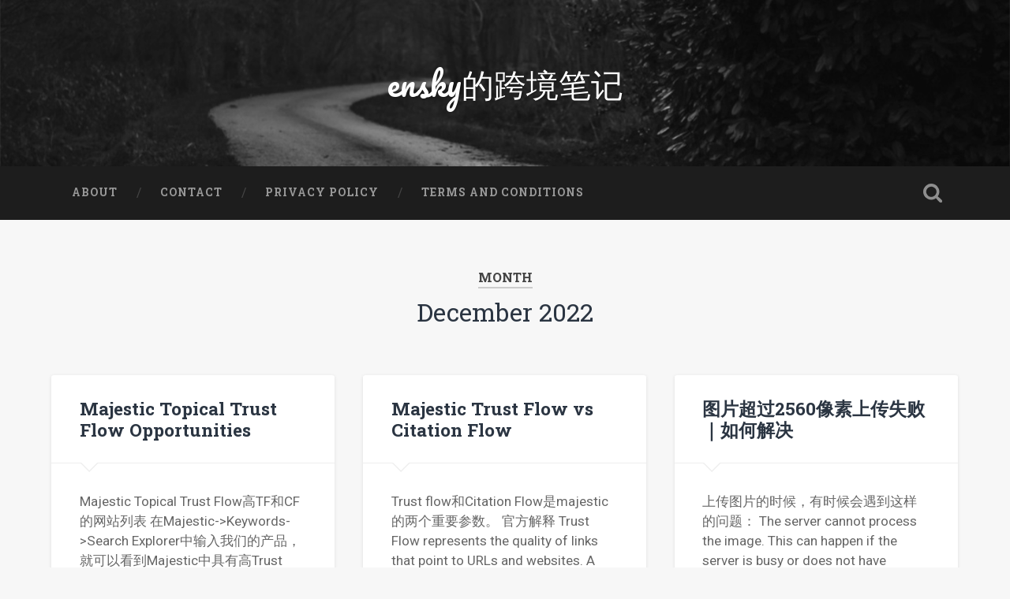

--- FILE ---
content_type: application/javascript; charset=UTF-8
request_url: https://ensky.tech/cdn-cgi/challenge-platform/scripts/jsd/main.js
body_size: 9648
content:
window._cf_chl_opt={AKGCx8:'b'};~function(U6,xP,xn,xl,xI,xT,xB,xC,U0,U1){U6=W,function(s,h,UI,U5,x,U){for(UI={s:648,h:484,x:662,U:734,A:664,F:567,O:730,L:628,M:524,X:677},U5=W,x=s();!![];)try{if(U=-parseInt(U5(UI.s))/1+-parseInt(U5(UI.h))/2*(parseInt(U5(UI.x))/3)+parseInt(U5(UI.U))/4+parseInt(U5(UI.A))/5+parseInt(U5(UI.F))/6*(-parseInt(U5(UI.O))/7)+parseInt(U5(UI.L))/8*(-parseInt(U5(UI.M))/9)+parseInt(U5(UI.X))/10,h===U)break;else x.push(x.shift())}catch(A){x.push(x.shift())}}(j,449774),xP=this||self,xn=xP[U6(528)],xl=function(AX,Ap,AM,AL,Ar,AA,U7,h,x,U,A){return AX={s:544,h:682,x:603,U:669,A:517,F:629},Ap={s:538,h:538,x:649,U:696,A:729,F:710,O:512,L:696,M:726,X:654,R:713,m:610,E:551,g:551,z:525,k:649,y:514,G:522,Q:547,N:489,S:649,K:625,a:713,H:590,d:613,P:704,n:658,l:738,I:560,Z:577,i:593},AM={s:559,h:723},AL={s:600},Ar={s:723,h:625,x:639,U:592,A:708,F:621,O:478,L:639,M:600,X:631,R:603,m:665,E:510,g:713,z:597,k:600,y:535,G:647,Q:582,N:713,S:516,K:713,a:600,H:516,d:627,P:649,n:713,l:512,I:669,Z:623,i:500,J:605,Y:639,v:708,V:600,f:627,o:547,e:618,T:647,B:516,C:488,b:552,D:713,c:512,j0:668,j1:713,j2:597,j3:496,j4:627,j5:713,j6:512,j7:566,j8:571,j9:587,jj:713,jW:545,js:696,jh:559,jx:627,jU:713,jA:597,jF:713,jw:512,jO:489},AA={s:641,h:625},U7=U6,h={'ulpRH':U7(AX.s),'qqqbh':function(F,O,L){return F(O,L)},'ZbnVG':function(F,O){return F+O},'tetLN':U7(AX.h),'WiiQM':function(F,O){return F!==O},'GqEdl':U7(AX.x),'iiBbv':function(F,O){return F<O},'jLRkr':function(F,O){return F(O)},'xoJEO':function(F,O){return F>O},'IXQLW':function(F,O){return O|F},'jjgKd':function(F,O){return O==F},'USsWQ':function(F,O){return F<<O},'iUbQz':function(F,O){return F-O},'ImETQ':function(F,O){return F(O)},'Objwh':U7(AX.U),'lMaxt':function(F,O){return F(O)},'tmXda':function(F,O){return F>O},'CBVWe':function(F,O){return F&O},'Dwjyh':function(F,O){return F-O},'NRIqt':function(F,O){return F<O},'mdiCF':function(F,O){return F>O},'XrYHy':function(F,O){return F|O},'sdUwy':function(F,O){return F==O},'RnTHk':function(F,O){return F-O},'oZilp':function(F,O){return F<<O},'gKyGI':function(F,O){return O&F},'OeXQA':function(F,O){return F==O},'XfulC':function(F,O){return F<O},'AgZiv':function(F,O){return O!=F},'TYziZ':function(F,O){return F<O},'GfIGV':function(F,O){return F(O)},'JHICT':function(F,O){return F!==O},'BWxrB':function(F,O){return F<O},'dveUu':function(F,O){return F&O},'ALuFy':function(F,O){return F<O},'OBxuM':function(F,O){return F+O}},x=String[U7(AX.A)],U={'h':function(F){return null==F?'':U.g(F,6,function(O,U8){return U8=W,h[U8(AA.s)][U8(AA.h)](O)})},'g':function(F,O,L,AO,U9,M,X,R,E,z,y,G,Q,N,S,K,H,V,P,I,Z){if(AO={s:652,h:743},U9=U7,M={'izqiC':function(i,J){return i(J)}},F==null)return'';for(R={},E={},z='',y=2,G=3,Q=2,N=[],S=0,K=0,H=0;H<F[U9(Ar.s)];H+=1)if(P=F[U9(Ar.h)](H),Object[U9(Ar.x)][U9(Ar.U)][U9(Ar.A)](R,P)||(R[P]=G++,E[P]=!0),I=h[U9(Ar.F)](z,P),Object[U9(Ar.x)][U9(Ar.U)][U9(Ar.A)](R,I))z=I;else if(h[U9(Ar.O)]===h[U9(Ar.O)]){if(Object[U9(Ar.L)][U9(Ar.U)][U9(Ar.A)](E,z)){if(256>z[U9(Ar.M)](0)){if(h[U9(Ar.X)](U9(Ar.R),h[U9(Ar.m)]))return'i';else{for(X=0;h[U9(Ar.E)](X,Q);S<<=1,O-1==K?(K=0,N[U9(Ar.g)](h[U9(Ar.z)](L,S)),S=0):K++,X++);for(Z=z[U9(Ar.k)](0),X=0;h[U9(Ar.y)](8,X);S=h[U9(Ar.G)](S<<1,Z&1.1),h[U9(Ar.Q)](K,O-1)?(K=0,N[U9(Ar.N)](L(S)),S=0):K++,Z>>=1,X++);}}else{for(Z=1,X=0;h[U9(Ar.E)](X,Q);S=h[U9(Ar.S)](S,1)|Z,K==O-1?(K=0,N[U9(Ar.K)](L(S)),S=0):K++,Z=0,X++);for(Z=z[U9(Ar.a)](0),X=0;16>X;S=h[U9(Ar.H)](S,1)|Z&1,K==h[U9(Ar.d)](O,1)?(K=0,N[U9(Ar.N)](L(S)),S=0):K++,Z>>=1,X++);}y--,y==0&&(y=Math[U9(Ar.P)](2,Q),Q++),delete E[z]}else for(Z=R[z],X=0;X<Q;S=S<<1.13|1.17&Z,O-1==K?(K=0,N[U9(Ar.n)](h[U9(Ar.z)](L,S)),S=0):K++,Z>>=1,X++);z=(y--,h[U9(Ar.Q)](0,y)&&(y=Math[U9(Ar.P)](2,Q),Q++),R[I]=G++,h[U9(Ar.l)](String,P))}else return;if(''!==z){if(U9(Ar.I)!==h[U9(Ar.Z)])V=O(),h[U9(Ar.i)](L,V.r,function(o,Uj){Uj=U9,typeof E===Uj(AO.s)&&M[Uj(AO.h)](H,o),z()}),V.e&&h[U9(Ar.i)](E,U9(Ar.J),V.e);else{if(Object[U9(Ar.Y)][U9(Ar.U)][U9(Ar.v)](E,z)){if(256>z[U9(Ar.V)](0)){for(X=0;X<Q;S<<=1,K==h[U9(Ar.f)](O,1)?(K=0,N[U9(Ar.N)](h[U9(Ar.o)](L,S)),S=0):K++,X++);for(Z=z[U9(Ar.k)](0),X=0;h[U9(Ar.e)](8,X);S=h[U9(Ar.T)](h[U9(Ar.B)](S,1),h[U9(Ar.C)](Z,1)),K==h[U9(Ar.b)](O,1)?(K=0,N[U9(Ar.D)](h[U9(Ar.c)](L,S)),S=0):K++,Z>>=1,X++);}else{for(Z=1,X=0;h[U9(Ar.j0)](X,Q);S=h[U9(Ar.S)](S,1)|Z,K==h[U9(Ar.b)](O,1)?(K=0,N[U9(Ar.j1)](h[U9(Ar.j2)](L,S)),S=0):K++,Z=0,X++);for(Z=z[U9(Ar.a)](0),X=0;h[U9(Ar.j3)](16,X);S=S<<1|Z&1,h[U9(Ar.Q)](K,h[U9(Ar.j4)](O,1))?(K=0,N[U9(Ar.j5)](h[U9(Ar.j6)](L,S)),S=0):K++,Z>>=1,X++);}y--,0==y&&(y=Math[U9(Ar.P)](2,Q),Q++),delete E[z]}else for(Z=R[z],X=0;X<Q;S=h[U9(Ar.j7)](S<<1,1.12&Z),h[U9(Ar.j8)](K,h[U9(Ar.j9)](O,1))?(K=0,N[U9(Ar.jj)](L(S)),S=0):K++,Z>>=1,X++);y--,0==y&&Q++}}for(Z=2,X=0;X<Q;S=h[U9(Ar.j7)](h[U9(Ar.jW)](S,1),h[U9(Ar.js)](Z,1)),h[U9(Ar.jh)](K,h[U9(Ar.jx)](O,1))?(K=0,N[U9(Ar.jU)](h[U9(Ar.jA)](L,S)),S=0):K++,Z>>=1,X++);for(;;)if(S<<=1,K==O-1){N[U9(Ar.jF)](h[U9(Ar.jw)](L,S));break}else K++;return N[U9(Ar.jO)]('')},'j':function(F,UW){return UW=U7,h[UW(AM.s)](null,F)?'':F==''?null:U.i(F[UW(AM.h)],32768,function(O,Us){return Us=UW,F[Us(AL.s)](O)})},'i':function(F,O,L,Uh,M,X,R,E,z,y,G,Q,N,S,K,H,I,J,P){if(Uh=U7,Uh(Ap.s)===Uh(Ap.h)){for(M=[],X=4,R=4,E=3,z=[],Q=L(0),N=O,S=1,y=0;3>y;M[y]=y,y+=1);for(K=0,H=Math[Uh(Ap.x)](2,2),G=1;G!=H;P=h[Uh(Ap.U)](Q,N),N>>=1,N==0&&(N=O,Q=L(S++)),K|=(h[Uh(Ap.A)](0,P)?1:0)*G,G<<=1);switch(K){case 0:for(K=0,H=Math[Uh(Ap.x)](2,8),G=1;h[Uh(Ap.F)](G,H);P=Q&N,N>>=1,0==N&&(N=O,Q=L(S++)),K|=G*(0<P?1:0),G<<=1);I=h[Uh(Ap.O)](x,K);break;case 1:for(K=0,H=Math[Uh(Ap.x)](2,16),G=1;G!=H;P=h[Uh(Ap.L)](Q,N),N>>=1,0==N&&(N=O,Q=L(S++)),K|=(h[Uh(Ap.M)](0,P)?1:0)*G,G<<=1);I=h[Uh(Ap.X)](x,K);break;case 2:return''}for(y=M[3]=I,z[Uh(Ap.R)](I);;)if(h[Uh(Ap.m)](Uh(Ap.E),Uh(Ap.g)))return;else{if(S>F)return'';for(K=0,H=Math[Uh(Ap.x)](2,E),G=1;G!=H;P=N&Q,N>>=1,0==N&&(N=O,Q=L(S++)),K|=(h[Uh(Ap.z)](0,P)?1:0)*G,G<<=1);switch(I=K){case 0:for(K=0,H=Math[Uh(Ap.k)](2,8),G=1;G!=H;P=h[Uh(Ap.y)](Q,N),N>>=1,N==0&&(N=O,Q=L(S++)),K|=G*(0<P?1:0),G<<=1);M[R++]=x(K),I=R-1,X--;break;case 1:for(K=0,H=Math[Uh(Ap.k)](2,16),G=1;H!=G;P=h[Uh(Ap.L)](Q,N),N>>=1,N==0&&(N=O,Q=L(S++)),K|=(h[Uh(Ap.G)](0,P)?1:0)*G,G<<=1);M[R++]=h[Uh(Ap.Q)](x,K),I=R-1,X--;break;case 2:return z[Uh(Ap.N)]('')}if(0==X&&(X=Math[Uh(Ap.S)](2,E),E++),M[I])I=M[I];else if(R===I)I=y+y[Uh(Ap.K)](0);else return null;z[Uh(Ap.a)](I),M[R++]=h[Uh(Ap.H)](y,I[Uh(Ap.K)](0)),X--,y=I,X==0&&(X=Math[Uh(Ap.k)](2,E),E++)}}else J={},J[Uh(Ap.d)]=Uh(Ap.P),J[Uh(Ap.n)]=U.r,J[Uh(Ap.l)]=Uh(Ap.I),x[Uh(Ap.Z)][Uh(Ap.i)](J,'*')}},A={},A[U7(AX.F)]=U.h,A}(),xI=null,xT=xe(),xB={},xB[U6(499)]='o',xB[U6(739)]='s',xB[U6(661)]='u',xB[U6(558)]='z',xB[U6(515)]='n',xB[U6(694)]='I',xB[U6(578)]='b',xC=xB,xP[U6(684)]=function(s,h,x,U,FN,FQ,Fy,Fk,Uy,A,O,L,M,z,X,R,E){if(FN={s:504,h:737,x:679,U:606,A:636,F:472,O:675,L:636,M:472,X:542,R:482,m:585,E:542,g:585,z:670,k:609,y:569,G:723,Q:556,N:689,S:719,K:660,a:549,H:485,d:741,P:596},FQ={s:507},Fy={s:714,h:723,x:486,U:667},Fk={s:639,h:592,x:708,U:713},Uy=U6,A={'yuBEz':function(g,z){return g+z},'ulAJA':function(g,z){return g===z},'xUAnK':function(g,z){return z===g},'ayBuE':function(g,z){return g<z},'sIkTx':Uy(FN.s),'TsxlH':Uy(FN.h),'QiWuq':function(g,z,y,G){return g(z,y,G)},'AUEmU':function(g,z){return g(z)},'QfctN':function(g,z,y){return g(z,y)},'mrMST':function(g,z){return g+z}},A[Uy(FN.x)](null,h)||A[Uy(FN.U)](void 0,h))return U;for(O=xc(h),s[Uy(FN.A)][Uy(FN.F)]&&(O=O[Uy(FN.O)](s[Uy(FN.L)][Uy(FN.M)](h))),O=s[Uy(FN.X)][Uy(FN.R)]&&s[Uy(FN.m)]?s[Uy(FN.E)][Uy(FN.R)](new s[(Uy(FN.g))](O)):function(z,UQ,y){for(UQ=Uy,z[UQ(Fy.s)](),y=0;y<z[UQ(Fy.h)];z[y]===z[A[UQ(Fy.x)](y,1)]?z[UQ(Fy.U)](y+1,1):y+=1);return z}(O),L='nAsAaAb'.split('A'),L=L[Uy(FN.z)][Uy(FN.k)](L),M=0;A[Uy(FN.y)](M,O[Uy(FN.G)]);M++)if(A[Uy(FN.Q)]===A[Uy(FN.N)]){if(z={'jmSTd':function(y,G,Q){return y(G,Q)}},!O){if(E=!![],!g())return;z(function(S,UN){UN=Uy,z[UN(FQ.s)](G,Q,S)})}}else(X=O[M],R=A[Uy(FN.S)](xD,s,h,X),A[Uy(FN.K)](L,R))?(E=R==='s'&&!s[Uy(FN.a)](h[X]),Uy(FN.H)===x+X?F(x+X,R):E||F(x+X,h[X])):A[Uy(FN.d)](F,A[Uy(FN.P)](x,X),R);return U;function F(z,y,UG){UG=Uy,Object[UG(Fk.s)][UG(Fk.h)][UG(Fk.x)](U,y)||(U[y]=[]),U[y][UG(Fk.U)](z)}},U0=U6(695)[U6(732)](';'),U1=U0[U6(670)][U6(609)](U0),xP[U6(715)]=function(h,x,Fa,FK,US,U,A,F,O,L,M){for(Fa={s:674,h:635,x:599,U:723,A:723,F:717,O:713,L:681},FK={s:674},US=U6,U={},U[US(Fa.s)]=function(X,R){return X+R},U[US(Fa.h)]=function(X,R){return X<R},A=U,F=Object[US(Fa.x)](x),O=0;O<F[US(Fa.U)];O++)if(L=F[O],'f'===L&&(L='N'),h[L]){for(M=0;A[US(Fa.h)](M,x[F[O]][US(Fa.A)]);-1===h[L][US(Fa.F)](x[F[O]][M])&&(U1(x[F[O]][M])||h[L][US(Fa.O)]('o.'+x[F[O]][M])),M++);}else h[L]=x[F[O]][US(Fa.L)](function(X,Ut){return Ut=US,A[Ut(FK.s)]('o.',X)})},U3();function xV(AC,UL,s,h){return AC={s:518,h:617,x:678},UL=U6,s={'SVQRx':function(x,U){return x(U)}},h=xP[UL(AC.s)],Math[UL(AC.h)](+s[UL(AC.x)](atob,h.t))}function U4(U,A,FC,Ul,F,O,L,M){if(FC={s:494,h:740,x:704,U:563,A:560,F:613,O:658,L:738,M:577,X:593,R:613,m:740,E:495,g:680,z:577,k:593},Ul=U6,F={},F[Ul(FC.s)]=function(X,R){return R===X},F[Ul(FC.h)]=Ul(FC.x),O=F,!U[Ul(FC.U)])return;O[Ul(FC.s)](A,Ul(FC.A))?(L={},L[Ul(FC.F)]=O[Ul(FC.h)],L[Ul(FC.O)]=U.r,L[Ul(FC.L)]=Ul(FC.A),xP[Ul(FC.M)][Ul(FC.X)](L,'*')):(M={},M[Ul(FC.R)]=O[Ul(FC.m)],M[Ul(FC.O)]=U.r,M[Ul(FC.L)]=Ul(FC.E),M[Ul(FC.g)]=A,xP[Ul(FC.z)][Ul(FC.k)](M,'*'))}function xZ(s,Aq,AE,Ux,h,x){if(Aq={s:652,h:521,x:502,U:735,A:562,F:605},AE={s:501},Ux=U6,h={'ZCjoP':Ux(Aq.s),'SgOSH':function(U){return U()},'Dxiuk':function(U,A,F){return U(A,F)}},x=h[Ux(Aq.h)](U2),xo(x.r,function(U,UU){UU=Ux,typeof s===h[UU(AE.s)]&&s(U),xY()}),x.e){if(Ux(Aq.x)!==Ux(Aq.U))h[Ux(Aq.A)](xu,Ux(Aq.F),x.e);else return}}function xf(Ac,UM,h,x,U,A,F,O,L){for(Ac={s:564,h:630,x:548,U:732,A:617,F:633},UM=U6,h={},h[UM(Ac.s)]=function(M,X){return M-X},h[UM(Ac.h)]=function(M,X){return M/X},x=h,U=UM(Ac.x)[UM(Ac.U)]('|'),A=0;!![];){switch(U[A++]){case'0':F=xV();continue;case'1':if(x[UM(Ac.s)](O,F)>L)return![];continue;case'2':O=Math[UM(Ac.A)](x[UM(Ac.h)](Date[UM(Ac.F)](),1e3));continue;case'3':L=3600;continue;case'4':return!![]}break}}function U3(Fu,FT,Fo,Ua,s,h,O,x,U,A,L){if(Fu={s:671,h:474,x:518,U:579,A:691,F:723,O:497,L:717,M:576,X:713,R:744,m:681,E:598,g:476,z:645,k:645,y:690,G:722,Q:555,N:505},FT={s:598,h:476,x:555,U:579},Fo={s:612,h:553,x:520,U:671,A:543,F:541,O:487,L:714,M:723,X:533,R:744,m:667},Ua=U6,s={'uzyBa':function(F,O){return O===F},'qZjnb':function(F,O){return F(O)},'cUANn':function(F,O){return F+O},'mMiLV':function(F,O){return F===O},'aLUKd':function(F,O){return O==F},'tsPES':function(F,O){return O!==F},'uhKyW':Ua(Fu.s),'xbSOy':function(F,O){return F(O)},'ugrub':function(F){return F()},'RAckC':Ua(Fu.h)},h=xP[Ua(Fu.x)],!h)return;if(!s[Ua(Fu.U)](xf)){if(Ua(Fu.h)===s[Ua(Fu.A)])return;else if(O=a[H],O==='f'&&(O='N'),d[O]){for(L=0;L<P[n[l]][Ua(Fu.F)];s[Ua(Fu.O)](-1,I[O][Ua(Fu.L)](Z[i[J]][L]))&&(s[Ua(Fu.M)](Y,v[V[O]][L])||o[O][Ua(Fu.X)](s[Ua(Fu.R)]('o.',L[T[B]][L]))),L++);}else C[O]=b[D[c]][Ua(Fu.m)](function(j3){return'o.'+j3})}if(x=![],U=function(FV,Fv,Ud,O,X){if(FV={s:544,h:625},Fv={s:615},Ud=Ua,O={'dtMqg':function(L,M,UH){return UH=W,s[UH(Fv.s)](L,M)}},Ud(Fo.s)!==Ud(Fo.h)){if(!x){if(s[Ud(Fo.x)](Ud(Fo.U),s[Ud(Fo.A)]))return O[Ud(Fo.F)](null,U)?'':A.g(F,6,function(M,UP){return UP=Ud,UP(FV.s)[UP(FV.h)](M)});else{if(x=!![],!xf())return;s[Ud(Fo.O)](xZ,function(M){U4(h,M)})}}}else{for(O[Ud(Fo.L)](),X=0;X<L[Ud(Fo.M)];s[Ud(Fo.X)](M[X],X[s[Ud(Fo.R)](X,1)])?R[Ud(Fo.m)](X+1,1):X+=1);return m}},xn[Ua(Fu.E)]!==Ua(Fu.g))U();else if(xP[Ua(Fu.z)])xn[Ua(Fu.k)](Ua(Fu.y),U);else if(Ua(Fu.G)===Ua(Fu.G))A=xn[Ua(Fu.Q)]||function(){},xn[Ua(Fu.Q)]=function(Un){Un=Ua,A(),xn[Un(FT.s)]!==Un(FT.h)&&(xn[Un(FT.x)]=A,s[Un(FT.U)](U))};else return x[Ua(Fu.N)]()<U}function j(Fb){return Fb='split,ontimeout,3339288zZfXqq,uEkkK,HgkOn,bgKCN,event,string,PhYwM,QfctN,body,izqiC,cUANn,TYlZ6,getOwnPropertyNames,pkLOA2,mZSkI,XMLHttpRequest,loading,LRmiB4,tetLN,XOQjE,ehnFY,lHlsG,from,getPrototypeOf,2eMawMZ,d.cookie,yuBEz,xbSOy,CBVWe,join,open,rzonh,tabIndex,AySJr,MageA,error,mdiCF,uzyBa,KOjct,object,qqqbh,ZCjoP,vGUGv,yeSWS,FPFra,random,dJlpQ,jmSTd,Ryqeg,http-code:,iiBbv,VbbEs,ImETQ,UCCVf,dveUu,number,USsWQ,fromCharCode,__CF$cv$params,HPCPu,tsPES,SgOSH,ALuFy,status,27RTyTor,BWxrB,DueJx,DNoxL,document,VWTMd,BUUru,mVmai,xhr-error,mMiLV,tlmyz,xoJEO,log,location,BazYE,/invisible/jsd,OIauC,dtMqg,Array,uhKyW,l6JV3OPvoUk0F8p-x91HEy7nLsbB5aIzSm4KgDR2+djQYGwhTNtACfXZucMer$iqW,oZilp,display: none,lMaxt,3|0|2|1|4,isNaN,VHDgz,TnYZX,Dwjyh,yfcHA,NJIUj,onreadystatechange,sIkTx,TOBBN,symbol,OeXQA,success,ALeSE,Dxiuk,api,OrodS,onload,XrYHy,486786ezuMtO,xxgrz,ayBuE,CaaNa,sdUwy,eKCxA,WgIhr,gbXOJ,hKQJv,qZjnb,parent,boolean,ugrub,href,tZhVr,jjgKd,contentWindow,BIUgb,Set,atwJC,RnTHk,rprMA,migdV,OBxuM,utXdR,hasOwnProperty,postMessage,Iitet,aUjz8,mrMST,jLRkr,readyState,keys,charCodeAt,timeout,POST,xLqBu,catch,error on cf_chl_props,xUAnK,removeChild,TNHYR,bind,JHICT,_cf_chl_opt,MfuLN,source,NsVWd,aLUKd,BuErK,floor,tmXda,send,CAlxk,ZbnVG,isArray,Objwh,CnwA5,charAt,toString,iUbQz,1667032fALWsh,DTIhEnokfdkG,zjkSZ,WiiQM,LwoTV,now,createElement,sqMHG,Object,XxdcW,lyuDd,prototype,AdeF3,ulpRH,JNPtW,XmtDj,iframe,addEventListener,stringify,IXQLW,709520JHFSFs,pow,RsNTn,style,function,xqnBI,GfIGV,yDOzI,XGHEC,JBxy9,sid,uHbQb,AUEmU,undefined,2375295gmRzSv,/cdn-cgi/challenge-platform/h/,1467985THSzUK,GqEdl,tHuTj,splice,NRIqt,ZXXpf,includes,OtVbY,contentDocument,navigator,OdXRk,concat,ZhhhI,20156940FUWELz,SVQRx,ulAJA,detail,map,zwFVn,lCwPp,pRIb1,randomUUID,QalGq,zjQVH,rjHnY,TsxlH,DOMContentLoaded,RAckC,/b/ov1/0.2633387659798466:1768615821:SYHlQQ8JoRPYZk5AX8wOIj9n11-R69rMLWK2haVYH1o/,clientInformation,bigint,_cf_chl_opt;JJgc4;PJAn2;kJOnV9;IWJi4;OHeaY1;DqMg0;FKmRv9;LpvFx1;cAdz2;PqBHf2;nFZCC5;ddwW5;pRIb1;rxvNi8;RrrrA2;erHi9,gKyGI,igtNO,SSTpq3,errorInfoObject,HPkWR,tPPqo,KKoTx,Function,cloudflare-invisible,appendChild,suSJJ,[native code],call,RgetD,AgZiv,chctx,onerror,push,sort,rxvNi8,kEdgd,indexOf,hMvet,QiWuq,AKGCx8,JNKfd,dGRci,length,HRIES,WjSnx,TYziZ,/jsd/oneshot/d251aa49a8a3/0.2633387659798466:1768615821:SYHlQQ8JoRPYZk5AX8wOIj9n11-R69rMLWK2haVYH1o/,xwrpP,XfulC,49IlfnBL,jsd'.split(','),j=function(){return Fb},j()}function xY(AT,Ae,Uw,s,h){if(AT={s:540,h:481,x:503,U:721,A:639,F:592,O:708,L:586,M:600,X:616,R:713,m:506,E:586,g:643,z:561,k:697,y:616,G:713,Q:581,N:643,S:713,K:506,a:600,H:688,d:713,P:649,n:493,l:614,I:534,Z:713,i:676,J:620},Ae={s:540},Uw=U6,s={'atwJC':function(U,A){return U>A},'BuErK':function(U,A){return U-A},'dJlpQ':function(x,U){return x(U)},'XmtDj':function(U,A){return A|U},'ALeSE':function(U,A){return U<<A},'igtNO':function(U,A){return A==U},'tZhVr':function(U,A){return U<A},'rjHnY':function(U,A){return U==A},'AySJr':function(U,A){return U|A},'NsVWd':function(U,A){return U<<A},'tlmyz':function(U,A){return A&U},'OIauC':function(x){return x()},'lHlsG':function(U,A){return U===A},'ZhhhI':function(x,U){return x(U)},'CAlxk':function(U,A){return A*U}},h=s[Uw(AT.s)](xi),s[Uw(AT.h)](h,null)){if(Uw(AT.x)!==Uw(AT.U))return;else{if(je[Uw(AT.A)][Uw(AT.F)][Uw(AT.O)](jT,ju)){if(s[Uw(AT.L)](256,sq[Uw(AT.M)](0))){for(ha=0;hH<hd;hn<<=1,hl==s[Uw(AT.X)](hI,1)?(hZ=0,hi[Uw(AT.R)](s[Uw(AT.m)](hJ,hY)),hv=0):hV++,hP++);for(hf=ho[Uw(AT.M)](0),he=0;s[Uw(AT.E)](8,hT);hB=s[Uw(AT.g)](s[Uw(AT.z)](hC,1),1&hb),s[Uw(AT.k)](hD,s[Uw(AT.y)](hc,1))?(x0=0,x1[Uw(AT.G)](x2(x3)),x4=0):x5++,x6>>=1,hu++);}else{for(x7=1,x8=0;s[Uw(AT.Q)](x9,xj);xs=s[Uw(AT.N)](xh<<1,xx),xA-1==xU?(xF=0,xw[Uw(AT.S)](s[Uw(AT.K)](xO,xr)),xL=0):xM++,xp=0,xW++);for(xX=xR[Uw(AT.a)](0),xm=0;16>xE;xg=xz<<1|xk&1.15,s[Uw(AT.H)](xy,xG-1)?(xQ=0,xN[Uw(AT.d)](xS(xt)),xK=0):xa++,xH>>=1,xq++);}hk--,0==hy&&(hG=hQ[Uw(AT.P)](2,hN),hS++),delete ht[hK]}else for(s6=s7[s8],s9=0;sj<sW;sh=s[Uw(AT.n)](s[Uw(AT.l)](sx,1),s[Uw(AT.I)](sU,1)),sF-1==sA?(sw=0,sO[Uw(AT.Z)](sr(sL)),sM=0):sp++,sX>>=1,ss++);sR--,0==sm&&sE++}}xI=(xI&&s[Uw(AT.i)](clearTimeout,xI),setTimeout(function(UO){UO=Uw,s[UO(Ae.s)](xZ)},s[Uw(AT.J)](h,1e3)))}function xv(s,Au,Ur){return Au={s:505},Ur=U6,Math[Ur(Au.s)]()<s}function xi(AN,UA,h,x,U,A){if(AN={s:659,h:589,x:572,U:716,A:511,F:642,O:687,L:573,M:575,X:515,R:518,m:728,E:642,g:600,z:659,k:713,y:600,G:649},UA=U6,h={},h[UA(AN.s)]=function(F,O){return F<O},h[UA(AN.h)]=function(F,O){return O==F},h[UA(AN.x)]=function(F,O){return F==O},h[UA(AN.U)]=function(F,O){return O|F},h[UA(AN.A)]=function(F,O){return F-O},h[UA(AN.F)]=UA(AN.O),h[UA(AN.L)]=function(F,O){return F!==O},h[UA(AN.M)]=UA(AN.X),x=h,U=xP[UA(AN.R)],!U){if(UA(AN.m)!==x[UA(AN.E)])return null;else{if(256>jg[UA(AN.g)](0)){for(WH=0;x[UA(AN.z)](Wd,WP);Wl<<=1,x[UA(AN.h)](WI,WZ-1)?(Wi=0,WJ[UA(AN.k)](WY(Wv)),WV=0):Wf++,Wn++);for(Wo=We[UA(AN.y)](0),WT=0;8>Wu;WC=Wb<<1|WD&1.95,x[UA(AN.x)](Wc,s0-1)?(s1=0,s2[UA(AN.k)](s3(s4)),s5=0):s6++,s7>>=1,WB++);}else{for(s8=1,s9=0;sj<sW;sh=x[UA(AN.U)](sx<<1,sU),sA==sF-1?(sw=0,sO[UA(AN.k)](sr(sL)),sM=0):sp++,sX=0,ss++);for(sR=sm[UA(AN.y)](0),sE=0;16>sq;sz=x[UA(AN.U)](sk<<1,1&sy),sG==x[UA(AN.A)](sQ,1)?(sN=0,sS[UA(AN.k)](st(sK)),sa=0):sH++,sd>>=1,sg++);}Wy--,WG==0&&(WQ=WN[UA(AN.G)](2,WS),Wt++),delete WK[Wa]}}return A=U.i,x[UA(AN.L)](typeof A,x[UA(AN.M)])||A<30?null:A}function xJ(AK,UF,s){return AK={s:498,h:701},UF=U6,s={'KOjct':function(h,U){return h!==U},'tPPqo':function(h){return h()}},s[UF(AK.s)](s[UF(AK.h)](xi),null)}function xD(s,h,x,FL,Uz,U,A,M,X,R,m,F){U=(FL={s:673,h:652,x:584,U:499,A:513,F:557,O:526,L:634,M:644,X:651,R:546,m:492,E:742,g:705,z:583,k:693,y:725,G:672,Q:742,N:607,S:686,K:702,a:604,H:637,d:700,P:542,n:622,l:709},Uz=U6,{'WjSnx':Uz(FL.s),'UCCVf':function(O,L){return O===L},'QalGq':function(O,L){return O==L},'KKoTx':Uz(FL.h),'HPkWR':Uz(FL.x),'RgetD':function(O,L,M){return O(L,M)}});try{A=h[x]}catch(O){return'i'}if(null==A)return A===void 0?'u':'x';if(Uz(FL.U)==typeof A)try{if(U[Uz(FL.A)](Uz(FL.F),Uz(FL.O)))return M=O[Uz(FL.L)](Uz(FL.M)),M[Uz(FL.X)]=Uz(FL.R),M[Uz(FL.m)]='-1',L[Uz(FL.E)][Uz(FL.g)](M),X=M[Uz(FL.z)],R={},R=M(X,X,'',R),R=X(X,X[Uz(FL.k)]||X[U[Uz(FL.y)]],'n.',R),R=R(X,M[Uz(FL.G)],'d.',R),m[Uz(FL.Q)][Uz(FL.N)](M),m={},m.r=R,m.e=null,m;else if(U[Uz(FL.S)](U[Uz(FL.K)],typeof A[Uz(FL.a)])){if(Uz(FL.H)!==U[Uz(FL.d)])return A[Uz(FL.a)](function(){}),'p';else typeof A===Uz(FL.h)&&M(X),L()}}catch(X){}return s[Uz(FL.P)][Uz(FL.n)](A)?'a':A===s[Uz(FL.P)]?'D':!0===A?'T':!1===A?'F':(F=typeof A,U[Uz(FL.K)]==F?U[Uz(FL.l)](xb,s,A)?'N':'f':xC[F]||'?')}function U2(FH,UK,U,A,F,O,L,M,X){A=(FH={s:608,h:546,x:724,U:693,A:683,F:673,O:531,L:672,M:634,X:644,R:651,m:492,E:742,g:705,z:583,k:683,y:531,G:607},UK=U6,U={},U[UK(FH.s)]=UK(FH.h),U[UK(FH.x)]=UK(FH.U),U[UK(FH.A)]=UK(FH.F),U[UK(FH.O)]=UK(FH.L),U);try{return F=xn[UK(FH.M)](UK(FH.X)),F[UK(FH.R)]=A[UK(FH.s)],F[UK(FH.m)]='-1',xn[UK(FH.E)][UK(FH.g)](F),O=F[UK(FH.z)],L={},L=pRIb1(O,O,'',L),L=pRIb1(O,O[A[UK(FH.x)]]||O[A[UK(FH.k)]],'n.',L),L=pRIb1(O,F[A[UK(FH.y)]],'d.',L),xn[UK(FH.E)][UK(FH.G)](F),M={},M.r=L,M.e=null,M}catch(R){return X={},X.r={},X.e=R,X}}function xc(s,FM,Uk,h){for(FM={s:675,h:599,x:483},Uk=U6,h=[];s!==null;h=h[Uk(FM.s)](Object[Uk(FM.h)](s)),s=Object[Uk(FM.x)](s));return h}function W(s,h,x,U){return s=s-472,x=j(),U=x[s],U}function xu(A,F,Fh,Uq,O,L,M,X,R,m,E,g,z,k){if(Fh={s:653,h:588,x:655,U:529,A:692,F:574,O:539,L:480,M:731,X:588,R:652,m:604,E:604,g:640,z:745,k:518,y:655,G:663,Q:611,N:720,S:475,K:490,a:602,H:601,d:733,P:624,n:698,l:477,I:473,Z:611,i:595,J:657,Y:699,v:711,V:613,f:619,o:629},Uq=U6,O={},O[Uq(Fh.s)]=Uq(Fh.h),O[Uq(Fh.x)]=function(G,Q){return G+Q},O[Uq(Fh.U)]=Uq(Fh.A),O[Uq(Fh.F)]=Uq(Fh.O),O[Uq(Fh.L)]=Uq(Fh.M),L=O,!xv(0)){if(L[Uq(Fh.s)]===Uq(Fh.X))return![];else if(Uq(Fh.R)==typeof g[Uq(Fh.m)])return A[Uq(Fh.E)](function(){}),'p'}X=(M={},M[Uq(Fh.g)]=A,M[Uq(Fh.z)]=F,M);try{R=xP[Uq(Fh.k)],m=L[Uq(Fh.y)](Uq(Fh.G)+xP[Uq(Fh.Q)][Uq(Fh.N)],L[Uq(Fh.U)])+R.r+L[Uq(Fh.F)],E=new xP[(Uq(Fh.S))](),E[Uq(Fh.K)](Uq(Fh.a),m),E[Uq(Fh.H)]=2500,E[Uq(Fh.d)]=function(){},g={},g[Uq(Fh.P)]=xP[Uq(Fh.Q)][Uq(Fh.P)],g[Uq(Fh.n)]=xP[Uq(Fh.Q)][Uq(Fh.n)],g[Uq(Fh.l)]=xP[Uq(Fh.Q)][Uq(Fh.l)],g[Uq(Fh.I)]=xP[Uq(Fh.Z)][Uq(Fh.i)],g[Uq(Fh.J)]=xT,z=g,k={},k[Uq(Fh.Y)]=X,k[Uq(Fh.v)]=z,k[Uq(Fh.V)]=L[Uq(Fh.L)],E[Uq(Fh.f)](xl[Uq(Fh.o)](k))}catch(G){}}function xb(h,x,FA,Ug,U,A){return FA={s:530,h:491,x:703,U:703,A:639,F:626,O:708,L:717,M:707},Ug=U6,U={},U[Ug(FA.s)]=function(F,O){return F instanceof O},U[Ug(FA.h)]=function(F,O){return F<O},A=U,A[Ug(FA.s)](x,h[Ug(FA.x)])&&A[Ug(FA.h)](0,h[Ug(FA.U)][Ug(FA.A)][Ug(FA.F)][Ug(FA.O)](x)[Ug(FA.L)](Ug(FA.M)))}function xe(F9,UE){return F9={s:685},UE=U6,crypto&&crypto[UE(F9.s)]?crypto[UE(F9.s)]():''}function xo(s,h,F8,F7,F6,F5,Up,x,U,A,F){F8={s:601,h:666,x:570,U:638,A:509,F:532,O:663,L:727,M:518,X:536,R:611,m:475,E:490,g:602,z:508,k:718,y:720,G:632,Q:563,N:733,S:565,K:712,a:537,H:537,d:580,P:580,n:594,l:619,I:629,Z:646},F7={s:568,h:656},F6={s:550,h:704,x:706,U:523,A:527,F:554,O:613,L:658,M:738,X:495,R:680,m:577,E:593,g:650,z:560,k:479,y:591,G:519},F5={s:650,h:736},Up=U6,x={'RsNTn':function(O,L){return O(L)},'HgkOn':Up(F8.s),'suSJJ':function(O,L){return O>=L},'DNoxL':Up(F8.h),'NJIUj':Up(F8.x),'utXdR':Up(F8.U),'HPCPu':Up(F8.A),'xxgrz':function(O,L){return O(L)},'XGHEC':Up(F8.F),'Ryqeg':function(O,L){return O+L},'hMvet':Up(F8.O),'LwoTV':Up(F8.L),'Iitet':function(O){return O()}},U=xP[Up(F8.M)],console[Up(F8.X)](xP[Up(F8.R)]),A=new xP[(Up(F8.m))](),A[Up(F8.E)](Up(F8.g),x[Up(F8.z)](x[Up(F8.z)](x[Up(F8.k)],xP[Up(F8.R)][Up(F8.y)])+x[Up(F8.G)],U.r)),U[Up(F8.Q)]&&(A[Up(F8.s)]=5e3,A[Up(F8.N)]=function(UX){UX=Up,x[UX(F5.s)](h,x[UX(F5.h)])}),A[Up(F8.S)]=function(UR,O,L,X){(UR=Up,O={},O[UR(F6.s)]=UR(F6.h),L=O,x[UR(F6.x)](A[UR(F6.U)],200)&&A[UR(F6.U)]<300)?x[UR(F6.A)]===x[UR(F6.F)]?(X={},X[UR(F6.O)]=L[UR(F6.s)],X[UR(F6.L)]=A.r,X[UR(F6.M)]=UR(F6.X),X[UR(F6.R)]=F,U[UR(F6.m)][UR(F6.E)](X,'*')):x[UR(F6.g)](h,UR(F6.z)):UR(F6.k)!==x[UR(F6.y)]?x[UR(F6.g)](h,x[UR(F6.G)]+A[UR(F6.U)]):x(U)},A[Up(F8.K)]=function(Um){Um=Up,x[Um(F7.s)](h,x[Um(F7.h)])},F={'t':xV(),'lhr':xn[Up(F8.a)]&&xn[Up(F8.H)][Up(F8.d)]?xn[Up(F8.a)][Up(F8.P)]:'','api':U[Up(F8.Q)]?!![]:![],'c':x[Up(F8.n)](xJ),'payload':s},A[Up(F8.l)](xl[Up(F8.I)](JSON[Up(F8.Z)](F)))}}()